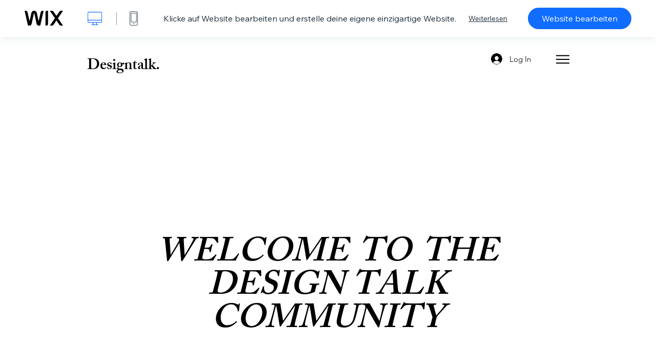

--- FILE ---
content_type: text/html; charset=utf-8
request_url: https://de.wix.com/website-template/view/html/1967?originUrl=https%3A%2F%2Fde.wix.com%2Fwebsite%2Ftemplates%2Fhtml%2Fcommunities%2F3&tpClick=view_button&esi=336e9298-4077-4932-b8f2-c84e0572679e
body_size: 5973
content:
<!doctype html>
<html>
  <head>
    <title>Blog &amp; Forum für Design Homepage-Vorlage | Wix.com</title>
    
    <!-- BEGIN SENTRY -->
    <script id="sentry">
  (function(c,u,v,n,p,e,z,A,w){function k(a){if(!x){x=!0;var l=u.getElementsByTagName(v)[0],d=u.createElement(v);d.src=A;d.crossorigin="anonymous";d.addEventListener("load",function(){try{c[n]=r;c[p]=t;var b=c[e],d=b.init;b.init=function(a){for(var b in a)Object.prototype.hasOwnProperty.call(a,b)&&(w[b]=a[b]);d(w)};B(a,b)}catch(g){console.error(g)}});l.parentNode.insertBefore(d,l)}}function B(a,l){try{for(var d=m.data,b=0;b<a.length;b++)if("function"===typeof a[b])a[b]();var e=!1,g=c.__SENTRY__;"undefined"!==
  typeof g&&g.hub&&g.hub.getClient()&&(e=!0);g=!1;for(b=0;b<d.length;b++)if(d[b].f){g=!0;var f=d[b];!1===e&&"init"!==f.f&&l.init();e=!0;l[f.f].apply(l,f.a)}!1===e&&!1===g&&l.init();var h=c[n],k=c[p];for(b=0;b<d.length;b++)d[b].e&&h?h.apply(c,d[b].e):d[b].p&&k&&k.apply(c,[d[b].p])}catch(C){console.error(C)}}for(var f=!0,y=!1,q=0;q<document.scripts.length;q++)if(-1<document.scripts[q].src.indexOf(z)){f="no"!==document.scripts[q].getAttribute("data-lazy");break}var x=!1,h=[],m=function(a){(a.e||a.p||a.f&&
  -1<a.f.indexOf("capture")||a.f&&-1<a.f.indexOf("showReportDialog"))&&f&&k(h);m.data.push(a)};m.data=[];c[e]=c[e]||{};c[e].onLoad=function(a){h.push(a);f&&!y||k(h)};c[e].forceLoad=function(){y=!0;f&&setTimeout(function(){k(h)})};"init addBreadcrumb captureMessage captureException captureEvent configureScope withScope showReportDialog".split(" ").forEach(function(a){c[e][a]=function(){m({f:a,a:arguments})}});var r=c[n];c[n]=function(a,e,d,b,f){m({e:[].slice.call(arguments)});r&&r.apply(c,arguments)};
  var t=c[p];c[p]=function(a){m({p:a.reason});t&&t.apply(c,arguments)};f||setTimeout(function(){k(h)})})(window,document,"script","onerror","onunhandledrejection","Sentry","b4e7a2b423b54000ac2058644c76f718","https://static.parastorage.com/unpkg/@sentry/browser@5.27.4/build/bundle.min.js",{"dsn":"https://b4e7a2b423b54000ac2058644c76f718@sentry.wixpress.com/217"});
  </script>

    <script type="text/javascript">
    window.Sentry.onLoad(function () {
      window.Sentry.init({
        "release": "marketing-template-viewer@1.2627.0",
        "environment": "production",
        "allowUrls": undefined,
        "denyUrls": undefined
});
      window.Sentry.configureScope(function (scope) {
        scope.setUser({
          id: "null-user-id:73a70af4-4d25-4451-bfa4-321c9f9c86b9",
          clientId: "73a70af4-4d25-4451-bfa4-321c9f9c86b9",
        });
        scope.setExtra("user.authenticated", false);
        scope.setExtra("sessionId", "9b041793-755c-476a-ab68-837e0f177dc8");
      });
    });
    </script>
    <!-- END SENTRY -->

    <script>
        window.onWixFedopsLoggerLoaded = function () {
            window.fedopsLogger && window.fedopsLogger.reportAppLoadStarted('marketing-template-viewer');
        }
    </script>
    <script onload="onWixFedopsLoggerLoaded()" src="//static.parastorage.com/unpkg/@wix/fedops-logger@5.519.0/dist/statics/fedops-logger.bundle.min.js" crossorigin></script>

    <meta http-equiv="X-UA-Compatible" content="IE=Edge">
    
      <meta name="viewport" content="width=device-width, initial-scale=1.0, maximum-scale=1.0, user-scalable=no" />
    

    <link rel="icon" sizes="192x192" href="https://www.wix.com/favicon.ico" type="image/x-icon"/>
    <link rel="shortcut icon" href="https://www.wix.com/favicon.ico" type="image/x-icon"/>
    <link rel="apple-touch-icon" href="https://www.wix.com/favicon.ico" type="image/x-icon"/>

    <link rel="stylesheet" href="https://static.parastorage.com/services/third-party/fonts/Helvetica/fontFace.css">
    <link rel="stylesheet" href="https://static.parastorage.com/unpkg/@wix/wix-fonts@1.14.0/madefor.min.css">
    <link rel="stylesheet" href="https://static.parastorage.com/unpkg/@wix/wix-fonts@1.14.0/madeforDisplay.min.css">
    <link rel="stylesheet" href="//static.parastorage.com/services/marketing-template-viewer/1.2627.0/app.min.css">

    <meta name="description" content="Erstelle mit dieser modernen Designvorlage ein Forum für ein designinteressiertes Publikum. Passe Kategorien an, blogge zu den heißen Themen, um viele Besucher auf deine Website zu ziehen und neue Forummitglieder zu gewinnen. Leg jetzt los und kreiere einen Hype, um Gleichgesinnte zu finden.">
    <meta name="author" content="Wixpress">
    <meta http-equiv="content-language" content="de"/>
    <meta http-equiv="content-type" content="text/html; charset=UTF-8"/>

    <meta property="og:title" content="Blog &amp; Forum für Design Homepage-Vorlage | Wix.com"/>
    <meta property="og:type" content="website"/>
    <meta property="og:url" content="https://de.wix.com/website-template/view/html/1967"/>
    <meta property="og:image" content="//static.wixstatic.com/media//templates/image/47adeee98124ccdc9a33e6507f37cd75eaa7fb0e5ba1afd45dd5556efb204ea4.jpg"/>
    <meta content="Wix" property="og:site_name">
    <meta property="og:description" content="Erstelle mit dieser modernen Designvorlage ein Forum für ein designinteressiertes Publikum. Passe Kategorien an, blogge zu den heißen Themen, um viele Besucher auf deine Website zu ziehen und neue Forummitglieder zu gewinnen. Leg jetzt los und kreiere einen Hype, um Gleichgesinnte zu finden."/>
    <meta property="fb:admins" content="731184828"/>
    <meta name="fb:app_id" content="236335823061286"/>
    <meta name="google-site-verification" content="QXhlrY-V2PWOmnGUb8no0L-fKzG48uJ5ozW0ukU7Rpo"/>

    <link rel="canonical" href="https://de.wix.com/website-template/view/html/1967"/>

    
      <link
              rel="alternate"
              hreflang="cs"
              href="https://cs.wix.com/website-template/view/html/1967"
      />
    
      <link
              rel="alternate"
              hreflang="da"
              href="https://da.wix.com/website-template/view/html/1967"
      />
    
      <link
              rel="alternate"
              hreflang="de"
              href="https://de.wix.com/website-template/view/html/1967"
      />
    
      <link
              rel="alternate"
              hreflang="en"
              href="https://www.wix.com/website-template/view/html/1967"
      />
    
      <link
              rel="alternate"
              hreflang="es"
              href="https://es.wix.com/website-template/view/html/1967"
      />
    
      <link
              rel="alternate"
              hreflang="fr"
              href="https://fr.wix.com/website-template/view/html/1967"
      />
    
      <link
              rel="alternate"
              hreflang="hi"
              href="https://hi.wix.com/website-template/view/html/1967"
      />
    
      <link
              rel="alternate"
              hreflang="id"
              href="https://id.wix.com/website-template/view/html/1967"
      />
    
      <link
              rel="alternate"
              hreflang="it"
              href="https://it.wix.com/website-template/view/html/1967"
      />
    
      <link
              rel="alternate"
              hreflang="ja"
              href="https://ja.wix.com/website-template/view/html/1967"
      />
    
      <link
              rel="alternate"
              hreflang="ko"
              href="https://ko.wix.com/website-template/view/html/1967"
      />
    
      <link
              rel="alternate"
              hreflang="nl"
              href="https://nl.wix.com/website-template/view/html/1967"
      />
    
      <link
              rel="alternate"
              hreflang="no"
              href="https://no.wix.com/website-template/view/html/1967"
      />
    
      <link
              rel="alternate"
              hreflang="pl"
              href="https://pl.wix.com/website-template/view/html/1967"
      />
    
      <link
              rel="alternate"
              hreflang="pt"
              href="https://pt.wix.com/website-template/view/html/1967"
      />
    
      <link
              rel="alternate"
              hreflang="ru"
              href="https://ru.wix.com/website-template/view/html/1967"
      />
    
      <link
              rel="alternate"
              hreflang="sv"
              href="https://sv.wix.com/website-template/view/html/1967"
      />
    
      <link
              rel="alternate"
              hreflang="th"
              href="https://th.wix.com/website-template/view/html/1967"
      />
    
      <link
              rel="alternate"
              hreflang="tr"
              href="https://tr.wix.com/website-template/view/html/1967"
      />
    
      <link
              rel="alternate"
              hreflang="uk"
              href="https://uk.wix.com/website-template/view/html/1967"
      />
    
      <link
              rel="alternate"
              hreflang="vi"
              href="https://vi.wix.com/website-template/view/html/1967"
      />
    
      <link
              rel="alternate"
              hreflang="zh"
              href="https://zh.wix.com/website-template/view/html/1967"
      />
    
    
      <link rel="alternate" hreflang="x-default" href="https://www.wix.com/website-template/view/html/1967" />
    

    
  </head>
  <body>
    <script>
        window.onWixRecorderLoaded = function () {
            window.dispatchEvent(new Event('wixRecorderReady'));
        };
    </script>

    <script async src="//static.parastorage.com/unpkg-semver/wix-recorder/app.bundle.min.js"
            crossorigin onload="onWixRecorderLoaded()"></script>

    <script src="//static.parastorage.com/services/cookie-sync-service/1.347.20/embed-cidx.bundle.min.js"></script>
    <script src="//static.parastorage.com/services/tag-manager-client/1.1028.0/hostTags.bundle.min.js"></script>
    <div id="root"><span data-newcolorsbranding="true" class="wds_1_186_1_newColorsBranding__root wds_1_186_1_madefor__madefor"><div data-hook="app"><div data-hook="tool-bar" class="sbWfkE"><div class="Mn4893"><div class="bZOLNF"><a data-hook="logo" href="/" class="nHuSJZ"><span class="AV8G6s">wix.com</span></a></div><div class="wKSaYa"><button data-hook="desktop-view" class="is65hl sdsgLW"><span class="XFdFwl">Desktop-Ansicht anzeigen</span></button><hr class="hS1yv1"/><button data-hook="mobile-view" class="fB70N2"><span class="XFdFwl">Mobile-Ansicht anzeigen</span></button></div></div><div class="TYXuEX"><div class="RyxoSg"><p data-hook="tool-bar-title" class="VaexPL">Klicke auf Website bearbeiten und erstelle deine eigene einzigartige Website.</p><a data-hook="info-view" class="bggdgE" tabindex="0" role="dialog" href="#">Weiterlesen</a><a class="Ydu4WK" data-hook="editor-link" href="https://manage.wix.com/edit-template/from-intro?originTemplateId=5a0f1f68-6e76-4be4-b69a-225730e1d2fe&amp;editorSessionId=336e9298-4077-4932-b8f2-c84e0572679e" target="_blank" tabindex="0">Website bearbeiten</a></div></div></div><div data-hook="template-demo" class="CJ4D6R"><div data-hook="desktop-view" class="Woz8P7"><iframe data-hook="desktop-iframe" src="https://www.wix.com/demone2/designers-forum" title="Blog &amp; Forum für Design" width="100%" height="100%" class="eZTjsa"></iframe></div></div><div data-hook="info-pop-up" class="M05QSQ"><div class="E0wHmq"><button data-hook="card-close" class="eds_d0"><span class="ydbrSa">Pop-up-Fenster schließen</span></button><div class="qLnKwP"><h1 data-hook="card-title" class="PHJvhr">Blog &amp; Forum für Design - Website-Template</h1><div class="CEjC4K"><h3 data-hook="card-good-for-title" class="xqspyG">Ideal für:</h3><p data-hook="card-good-for" class="gsbPc5">Designer, Blogger und Künstler</p></div><div class="CEjC4K"><h3 class="xqspyG">Beschreibung:</h3><p data-hook="card-description" class="gsbPc5">Erstelle mit dieser modernen Designvorlage ein Forum für ein designinteressiertes Publikum. Passe Kategorien an, blogge zu den heißen Themen, um viele Besucher auf deine Website zu ziehen und neue Forummitglieder zu gewinnen. Leg jetzt los und kreiere einen Hype, um Gleichgesinnte zu finden.</p></div></div><div class="KiqsRq"><a data-hook="card-editor-url" class="XpwCp3 sKD7vO" target="_blank" href="https://manage.wix.com/edit-template/from-intro?originTemplateId=5a0f1f68-6e76-4be4-b69a-225730e1d2fe&amp;editorSessionId=336e9298-4077-4932-b8f2-c84e0572679e">Jetzt bearbeiten</a></div></div></div></div></span></div>
    <script>
        window.__BASEURL__ = "https:\u002F\u002Fde.wix.com\u002Fwebsite-template\u002Fview\u002Fhtml\u002F";
        window.__INITIAL_I18N__ = {"locale":"de","resources":{"errorPage.templatesLinkText":"Vorlagen","template.viewer.page.title":"{{- title}} Homepage-Vorlage | Wix.com","template.viewer.studio.page.title":"Responsives Template: {{- title}} | Wix Studio","template.viewer.studio.page.description":"Das Template „{{- title}}“ kann nach deinen Wünschen angepasst werden. Klicke auf „Template bearbeiten“, um es auf einem beliebigen Gerät zu testen.","template_button_label":"Webseite bearbeiten","template_seeFeatures_label":"Alle Funktionen ansehen","template_expand_examples_text":"Ideal für","template_expand_header":"Designvorlagen-Features","template.viewer.title":"Klicke auf Website bearbeiten und erstelle deine eigene einzigartige Website.","template.viewer.title.chooseTemplate":"Choose template and create your amazing website","template.viewer.saveTemplate.button":"Template speichern","template.viewer.choose.button":"Choose Template","template.viewer.edit.button":"Website bearbeiten","template.viewer.read.more":"Weiterlesen","template.viewer.back":"Zurück","template.viewer.info.edit.button":"Jetzt bearbeiten","template.viewer.price":"Preis:","template.viewer.info.title":"{{- title}} - Website-Template","template.viewer.info.goodFor":"Ideal für:","template.viewer.info.description":"Beschreibung:","template.viewer.info.desktop.only.notice":"Öffnen Sie Wix.com auf Ihrem Computer, um diese Designvorlage zu bearbeiten. Dort können Sie jedes unserer einzigartigen Designvorlagen nach Ihren Vorstellungen anpassen.","template.viewer.see.all.templates":"Alle Templates ansehen","template.viewer.seeAllExpressions":"See all expressions","template.viewer.goToBiggerScreen":"Um mit dem Design zu beginnen, öffne den Desktop.","template.viewer.getStarted":"Loslegen","template.viewer.startNow":"Jetzt starten","template.viewer.features":"Features","template.viewer.allFeatures":"Alle Features","template.viewer.expressions":"Expressions","template.viewer.tutorials":"Anleitungen","template.viewer.updatesAndReleases":"Updates & Releases","template.viewer.comingSoon":"In Kürze","template.viewer.academy":"Academy","template.viewer.editTemplate":"Vorlage bearbeiten","template.viewer.header.backToTemplates":"Zurück zu Templates","template.viewer.hint.copyPaste.title":"Tipp: ","template.viewer.hint.copyPaste.text":"Du kannst Abschnitte aus diesem Template, die dir gefallen, speichern, um sie auf deinen Studio-Websites wiederzuverwenden. ","template.viewer.hint.copyPaste.urlTitle":"Mehr erfahren","a11y.desktop.button":"Desktop-Ansicht anzeigen","a11y.mobile.button":"Mobile-Ansicht anzeigen","a11y.close.popup.button":"Pop-up-Fenster schließen","toolbar.tooltip.desktop":"1001px & mehr","toolbar.tooltip.tablet":"751 bis 1000px","toolbar.tooltip.mobile":"320 bis 750px","errorPage.4xx.title":"Wir konnten die gewünschte Vorlage nicht finden","errorPage.5xx.title":"Wir konnten unsere Vorlagen nicht laden","errorPage.subTitle":"Fehler: {{- code }}","errorPage.4xx.details":"Suche bitte \u003Clink\u003Ehier\u003C\u002Flink\u003E nach einer anderen Vorlage.","errorPage.5xx.details":"Ein vorübergehendes technisches Problem hindert uns daran, diese Seite zu laden. Versuche es in wenigen Minuten erneut.","errorPage.5xx.action":"Aktualisieren","seo.breadcrumbs.home":"Wix.com","seo.breadcrumbs.websiteTemplates":"Website-Templates","seo.breadcrumbs.studioTemplates":"Studio-Templates","seo.breadcrumbs.template":"Website-Template: {{- title}}","template.viewer.v2.choose.button":"Choose Template","template.viewer.v2.edit.button":"Diese Website bearbeiten","template.viewer.v2.demo.button":"Demo-Website ansehen","template.viewer.v2.template.info":"Dieses Template ist geeignet für","template.viewer.v2.template.details":"Über dieses Template","template.viewer.v2.demo.template.name":"Website-Template: {{name}}","template.viewer.v2.template.likeThis.title":"Ähnliche Templates","template.viewer.v2.template.button.edit":"Bearbeiten","template.viewer.v2.template.button.view":"Ansehen","template.viewer.v2.template.button.view_details":"View Details","template.viewer.v2.header.description":"Klicke auf Bearbeiten und erstelle deine eigene Website","template.viewer.v2.header.chooseTemplate":"Choose template and create your amazing website","template.viewer.v2.demo.template.view":"Im Vollbildmodus öffnen","APP_PORTFOLIO":"Wix Portfolio","APP_PORTFOLIO_DESCRIPTION":"Präsentiere deine Arbeit in einem Portfolio.","APP_DONATIONS":"Wix Donations","APP_DONATIONS_DESCRIPTION":"Sammle und verwalte Online-Spenden.","APP_EVENTS":"Wix Events","APP_EVENTS_DESCRIPTION":"Erstelle Veranstaltungen, verkaufe Tickets und verwalte Antworten.","APP_BOOKINGS":"Wix Bookings","APP_BOOKINGS_DESCRIPTION":"Biete Buchungsoptionen für deine Services an.","APP_BLOG":"Wix Blog","APP_BLOG_DESCRIPTION":"Verfasse Beiträge, um den Traffic zu steigern und deine Ideen zu teilen.","APP_MENUS":"Wix Restaurants Menus","APP_MENUS_DESCRIPTION":"Erstelle und präsentiere deine Speisekarte online.","APP_ORDERS":"Wix Restaurants Orders","APP_ORDERS_DESCRIPTION":"Online-Bestellungen zur Abholung und Lieferung.","APP_RESERVATIONS":"Wix Table Reservations","APP_RESERVATIONS_DESCRIPTION":"Nimm Reservierungen rund um die Uhr direkt von deiner Website aus an.","APP_STORES":"Wix Stores","APP_STORES_DESCRIPTION":"Verkaufe deine Produkte online im eigenen Shop.","APP_PLANS":"Wix Pricing Plans","APP_PLANS_DESCRIPTION":"Verkaufe Abonnements & Mitgliedschaften.","APP_PROGRAMS":"Wix Online Programs","APP_PROGRAMS_DESCRIPTION":"Erstelle und verkaufe mehrstufige Selbstlernprogramme.","APP_HOTELS":"Wix Hotels","APP_HOTELS_DESCRIPTION":"Verwalte und erweitere dein Gastgewerbe.","APP_CHAT":"Wix Chat","APP_CHAT_DESCRIPTION":"Chatte in Echtzeit mit deinen Besuchern.","APP_FORMS":"Wix Forms","APP_FORMS_DESCRIPTION":"Erfasse Leads, Zahlungen und vieles mehr.","APP_INSTAGRAM":"Instagram Feed (New)","APP_INSTAGRAM_DESCRIPTION":"Zeige deine Bilder & Videos von Instagram.","APP_VIDEO":"Wix Video","APP_VIDEO_DESCRIPTION":"Teile, streame und verkaufe deine Videos.","APP_MUSIC":"Wix Music","APP_MUSIC_DESCRIPTION":"Streame deine Musik und verkaufe sie provisionsfrei.","APP_GROUPS":"Wix Groups","APP_GROUPS_DESCRIPTION":"Betreibe monetarisierbare Online-Communities.","APP_FILE_SHARE":"Wix File Share","APP_FILE_SHARE_DESCRIPTION":"Teile eine Dateibibliothek mit Mitgliedern.","thankYou.error.title":"Etwas ist schiefgelaufen.","thankYou.error.description":"Es gab ein technisches Problem. Bitte wähle dein Template nochmal aus und speichere es erneut.","thankYou.error.cta":"Templates ansehen","thankYou.wixOwnerAppBanner.cta":"Installieren","thankYou.wixOwnerAppBanner.description":"Lade die App von Wix herunter und erstelle und verwalte deine Website von unterwegs.","thankYou.success.title":"Gespeichertes Template wurde an deine E-Mail gesendet","thankYou.success.alternativeTitle":"Template wird in Kürze an deine E-Mail-Adresse gesendet","thankYou.success.description":"Öffne den Desktop, um deine Website zu erstellen.","template.newMobileFlow.preview.saveTemplate":"Template speichern"}};
        window.__INITIAL_STATE__ = {"viewMode":"desktop","isInfoShown":false,"isEditButtonHidden":false,"template":{"title":"Blog & Forum für Design","description":"Erstelle mit dieser modernen Designvorlage ein Forum für ein designinteressiertes Publikum. Passe Kategorien an, blogge zu den heißen Themen, um viele Besucher auf deine Website zu ziehen und neue Forummitglieder zu gewinnen. Leg jetzt los und kreiere einen Hype, um Gleichgesinnte zu finden.","image":"\u002Ftemplates\u002Fimage\u002F47adeee98124ccdc9a33e6507f37cd75eaa7fb0e5ba1afd45dd5556efb204ea4.jpg","slug":"1967","lng":"de","languages":["cs","da","de","en","es","fr","hi","id","it","ja","ko","nl","no","pl","pt","ru","sv","th","tr","uk","vi","zh"],"templatePrice":"FREE","docUrl":"https:\u002F\u002Fwww.wix.com\u002Fdemone2\u002Fdesigners-forum","editorUrl":"https:\u002F\u002Fmanage.wix.com\u002Fedit-template\u002Ffrom-intro?originTemplateId=5a0f1f68-6e76-4be4-b69a-225730e1d2fe&editorSessionId=336e9298-4077-4932-b8f2-c84e0572679e","goodFor":"Designer, Blogger und Künstler","siteId":"8cc2b437-b3ff-4e24-9fb6-bd8b51c1018f","mobileImage":{"type":"MOBILE","url":"\u002Ftemplates\u002Fimage\u002F269ad00886c5dda780298ab0f677ea1188b69109118ad9eb9f4417fd5843bbab.jpg","absoluteUrl":"https:\u002F\u002Fimages-wixmp-530a50041672c69d335ba4cf.wixmp.com\u002Ftemplates\u002Fimage\u002F269ad00886c5dda780298ab0f677ea1188b69109118ad9eb9f4417fd5843bbab.jpg","alt":"mobile image"},"desktopImage":{"type":"DESKTOP","url":"\u002Ftemplates\u002Fimage\u002F47adeee98124ccdc9a33e6507f37cd75eaa7fb0e5ba1afd45dd5556efb204ea4.jpg","absoluteUrl":"https:\u002F\u002Fimages-wixmp-530a50041672c69d335ba4cf.wixmp.com\u002Ftemplates\u002Fimage\u002F47adeee98124ccdc9a33e6507f37cd75eaa7fb0e5ba1afd45dd5556efb204ea4.jpg","alt":"desktop image"},"metaSiteId":"5a0f1f68-6e76-4be4-b69a-225730e1d2fe","editorSessionId":"336e9298-4077-4932-b8f2-c84e0572679e","isResponsive":false,"isStudio":false,"templateId":"5477fc80-7669-4eb8-8274-a29f7ffd8813","url":"https:\u002F\u002Fwww.wix.com\u002Fdemone2\u002Fdesigners-forum"},"activeExperiments":[],"config":{"locale":"de","dealerCmsTranslationsUrl":"\u002F\u002Fstatic.parastorage.com\u002Fservices\u002Fdealer-cms-translations\u002F1.7384.0\u002F","dealerLightboxUrl":"\u002F\u002Fstatic.parastorage.com\u002Fservices\u002Fdealer-lightbox\u002F2.0.260\u002F"},"userData":{"isLoggedIn":false}};
        window.__BI__ = {"siteId":"8cc2b437-b3ff-4e24-9fb6-bd8b51c1018f","originUrl":"https:\u002F\u002Fde.wix.com\u002Fwebsite\u002Ftemplates\u002Fhtml\u002Fcommunities\u002F3","editorSessionId":"336e9298-4077-4932-b8f2-c84e0572679e"};
        window.__DEVICE__ = "desktop";
        window.__CONSENT_POLICY__ = {"essential":true,"functional":true,"analytics":true,"advertising":true,"dataToThirdParty":true};
    </script>

    <script src="//static.parastorage.com/unpkg/react@18.2.0/umd/react.production.min.js" crossorigin></script>
    <script src="//static.parastorage.com/unpkg/react-dom@18.2.0/umd/react-dom.production.min.js" crossorigin></script>
    <script src="//static.parastorage.com/services/cookie-consent-policy-client/1.972.0/app.bundle.min.js"></script>

    
      <script src="//static.parastorage.com/services/dealer-lightbox/2.0.260/dealer-lightbox.bundle.min.js"></script>
    

    <script src="//static.parastorage.com/services/marketing-template-viewer/1.2627.0/app.bundle.min.js"></script>
  </body>
</html>
